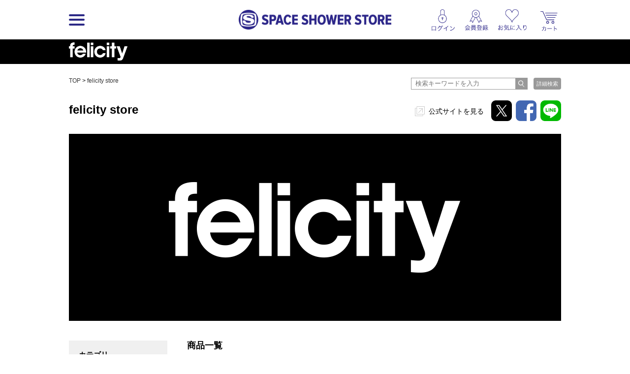

--- FILE ---
content_type: text/css
request_url: https://d8ddc739458feb44ef072cf7bf26d866.cdnext.stream.ne.jp/css/style.css?20200326
body_size: 227376
content:
@charset "UTF-8";
/* ========================================

INDEX
	setAnim
	common
	not use compass

======================================== */
/* ------------------------------------

キーフレームアニメーション用mixin

■概要
↓こんな感じで書くブラウザ用の設定を書きだしてくれるmixinです
-webkit-animation-name: animation;
-moz-animation-name: animation;
-ms-animation-name: animation;
animation-name: animation;

■使い方

.class_name {
	@include setAnim(キーフレームアニメーションの名前, イージング, アニメーション時間[, 遅延時間]);
}

※遅延時間はいれなくてもいい
※keyframes ~~というのは別途書く必要があります


------------------------------------ */
/* ========================================

common

======================================== */
/* ========================================

compassを使わない場合

======================================== */
/* ========================================

site original

======================================== */
/* ========================================
    メディアクエリ
======================================== */
/* CSS Document */
/* -------------------------------------------------
　初期化
------------------------------------------------- */
* {
  margin: 0;
  padding: 0;
}

body {
  font-family: "ヒラギノ角ゴ Pro W3", "Hiragino Kaku Gothic Pro", "メイリオ", Meiryo, Osaka, "ＭＳ Ｐゴシック", "MS PGothic", Helvetica, Verdana, "Droid Sans", Arial, sans-serif;
  font-size: 12px;
  line-height: 1.6;
  color: #000000;
  background: #EEEEEE;
}

h1, h2, h3, h4, h5, h6 {
  font-size: 100%;
  font-weight: normal;
}

img {
  border: 0;
  vertical-align: top;
}

li, dd {
  list-style: none;
}

strong {
  font-weight: bold;
}

table, tr, th, td {
  text-align: left;
  vertical-align: top;
}

a {
  color: #333333;
  text-decoration: none;
  overflow: hidden;
}

a:focus {
  outline: none;
}

/* -------------------------------------------------
　共通
------------------------------------------------- */
body {
  min-width: 980px;
}

.clear {
  clear: both;
}

.clearfix:after {
  content: ".";
  display: block;
  height: 0;
  clear: both;
  visibility: hidden;
}

.clearfix {
  display: inline-block;
}

* html .clearfix {
  height: 1%;
}

.clearfix {
  display: block;
}

.inner {
  width: 1000px;
  margin: 0 auto;
}

.small {
  font-size: .83em;
}

.large {
  font-size: 1.2em;
}

.x-large {
  font-size: 1.4em;
}

.vam {
  vertical-align: middle;
}

.align-right {
  text-align: right;
}

/* -------------------------------------------------
　本体
------------------------------------------------- */
/* #header */
#header {
  height: 60px;
  background: #fff;
  color: #000;
}

#header h1 {
  margin: 0 auto;
  width: 310px;
  height: 60px;
}

#header h1 a {
  display: block;
  width: 100%;
  height: 60px;
  font-size: 0;
  line-height: 0;
}

#header #cart {
  float: right;
  margin: -60px 10px 0 0;
}

#header #cart a {
  display: block;
  width: 70px;
  height: 60px;
  text-indent: -9999px;
  font-size: 0;
  line-height: 0;
  background: url(/images/h/cart.gif) right top no-repeat;
}

#header #cart a:hover {
  opacity: .7;
}

#header #menu {
  float: left;
  width: 60px;
  height: 60px;
  position: relative;
}

#header #menu .btn {
  left: 0px;
  top: 0px;
  text-indent: -9999px;
  font-size: 0;
  line-height: 0;
}

.btn .btn__bar {
  position: absolute;
  width: 40%;
  left: 30%;
  height: 4px;
  background-color: #2C2986;
  border-radius: 4px;
  transition: all 200ms;
}

.btn .btn__bar--1 {
  top: 36%;
}

.btn .btn__bar--2 {
  top: 48%;
}

.btn .btn__bar--3 {
  top: 60%;
}

#header #menu h3 {
  font-size: 15px;
  line-height: 1.2;
  padding: 0px 0px 5px 0px;
}

#header #menu h4 {
  font-weight: bold;
}

#header #menu a:hover.btn,
#header #menu .btn.on {
  background-color: #eee;
}

.menu_inner {
  display: none;
  background: #fff;
  left: 0px;
  top: 60px;
  z-index: 9999;
}

.menu_inner ul li {
  padding: 0px 30px  0px  0px;
  float: left;
}

.menu_inner ul li ul li {
  padding: 0px  0px  0px  0px;
  float: none;
}

/* #contents */
#contents .inner {
  background: #FFFFFF;
  padding: 20px 0;
  width: 1000px;
}

/* 上部（ナビ・ショップタイトル・パンくず） */
#contents #nav {
  background: #BBBBBB;
  display: block;
}

#contents #nav .cat {
  float: left;
  height: 50px;
}

#contents #nav ul li a {
  display: inline-block;
  font-size: 14px;
  text-align: center;
  background-image: url(/images/n/icon.gif);
  background-repeat: no-repeat;
  background-position: right center;
}

#contents #nav ul li ul {
  position: absolute;
  top: 50px;
  padding: 13px 0;
  margin-left: 0;
  z-index: 9998;
  background: #FFFFFF;
}

#contents #nav ul li ul li {
  margin-top: 1px;
}

#contents #nav ul li ul li a {
  text-align: left;
}

#contents #shop_ttl {
  background: #245990;
}

#contents #shop_ttl h2 {
  width: 1000px;
  margin: 0 auto;
  font-size: 20px;
  color: #FFFFFF;
  /*	font-family:"ヒラギノ明朝 ProN W6", "HiraMinProN-W6", "HG明朝E", "ＭＳ Ｐ明朝", "MS PMincho", "MS 明朝", serif;*/
}

#contents #shop_ttl h2 a {
  color: #fff;
}

#contents #pan {
  padding-bottom: 20px;
}

/* 左部（サイドナビ） */
#contents #side {
  float: left;
  width: 200px;
  margin-right: 40px;
}

#contents #side p {
  padding-bottom: 10px;
}

#contents #side .cat {
  background: #F0F0F0;
  padding: 20px;
  margin-bottom: 20px;
}

#contents #side .cat h3 {
  font-size: 15px;
  font-weight: bold;
  line-height: 1.2;
  padding-bottom: 5px;
}

#contents #side .cat li {
  line-height: 2.2;
}

#contents #side .cat li ul {
  margin-top: -0.2em;
}

#contents #side .cat li li {
  line-height: 1.6;
  padding-bottom: 0;
}

#contents #side .cat li li a {
  padding-left: 20px;
}

#contents #side .src {
  border-top: 1px solid #CCCCCC;
  margin-bottom: 40px;
}

#contents #side .src li {
  border-bottom: 1px solid #CCCCCC;
}

#contents #side .src > li > a {
  display: block;
  background: url(/images/icon_03.gif) left center no-repeat;
  padding: 20px 0 20px 20px;
  font-size: 13px;
  font-weight: bold;
  line-height: 1.2;
  background-size: 200px;
}

#contents #side .src > li > a:hover {
  opacity: .8;
}

#contents #side .src li .no-arrow {
  background-image: url("/images/icon_03_3.gif");
  background-size: 13px;
}

#contents #side .src li a:hover {
  text-decoration: none;
}

#contents #side .src li ul {
  margin-top: 0.5em;
}

#contents #side .src li li {
  background: none;
  border: none;
  padding: 0;
}

#contents #side .src li li a:hover {
  text-decoration: underline;
}

/* 右部（メイン） */
#contents #main {
  width: 760px;
  float: left;
}

#contents #main h3, .section-title {
  font-size: 18px;
  font-weight: bold;
  line-height: 1.2;
  padding-bottom: 1em;
}

#contents #main #visual h3 {
  font-size: 25px;
  line-height: 1.2;
  text-align: center;
  padding: 25px 0;
}

#visual a {
  color: #00B1B2;
}

/* 商品一覧 */
#contents #main .cat_btn {
  padding-bottom: 20px;
}

#contents #main .cat_btn a {
  background: url(/images/icon_01.gif) right center no-repeat;
  padding-right: 15px;
  margin-right: 15px;
}

#contents #main .cat span {
  display: inline-block;
  padding: 2px 3px 0;
  font-size: 10px;
  line-height: 1.8;
  margin: 0 4px 4px 0;
  text-align: center;
}

#contents #main .cat .c1 {
  background: #000000;
  color: #FFFFFF;
}

/* グッツ */
#contents #main .cat .c2 {
  border: 1px solid #c00;
  color: #c00;
}

/* 当店限定 */
#contents #main .item_list {
  margin-right: -20px;
  overflow: hidden;
}

#contents #main .item_list li {
  padding: 0px 20px 20px 0;
  width: 25%;
  float: left;
  box-sizing: border-box;
  display: inline-block;
  vertical-align: top;
}

#contents #main .item_list li:nth-child(4n + 1) {
  clear: both;
}

#contents #main .item_list li a {
  text-decoration: none;
}

#contents #main .item_list li a:hover h4,
#contents #main .item_list li a:hover .text {
  text-decoration: underline;
}

#contents #main .item_list .thum {
  margin-bottom: 10px;
}

#contents #main .item_list .thum img {
  max-width: 100%;
  height: auto;
  border: 1px solid #EEEEEE;
}

#contents #main .item_list .cat {
  margin-right: -4px;
  padding-bottom: 2px;
}

#contents #main .item_list h4 {
  font-weight: bold;
  line-height: 1.2;
  margin-bottom: 0.5em;
  font-size: 15px;
}

#contents #main .item_list .text {
  line-height: 1.4em;
  margin-bottom: 0.5em;
}

#contents #main .item_list .prc {
  font-size: 10px;
  line-height: 1.2;
}

#contents #main .item_list .prc strong {
  font-size: 12px;
  font-weight: bold;
  line-height: 1.2;
}

/* 新着情報一覧 */
#contents #main .news_list li {
  padding-bottom: 5px;
  margin-bottom: 10px;
  overflow: hidden;
  line-height: 1.4em;
}

#contents #main .news_list li .date {
  float: left;
  width: 80px;
  margin-right: 1em;
}

.news_list__title {
  width: 580px;
  float: left;
}

.news_list__title a:link,
.news_list__title a:visited {
  color: #000;
  text-decoration: none;
}

.news_list__title a:hover,
.news_list__title a:active {
  color: #000;
  text-decoration: underline;
}

#contents #main hr {
  margin: 40px 0;
  border: none;
  border-top: 1px solid #CCCCCC;
}

/* 商品詳細用 */
#contents #main.detail {
  width: 100%;
  float: none;
}

#contents #main.detail .rbox {
  float: right;
  width: 500px;
}

#contents #main.detail .lbox {
  float: left;
  width: 440px;
  margin-right: 40px;
}

#contents #main.detail #meta .cat {
  padding-bottom: 10px;
}

#contents #main.detail #meta h3 {
  font-size: 25px;
  line-height: 1.2;
  padding-bottom: 5px;
}

#contents #main.detail #meta .text {
  font-size: 16px;
  line-height: 1.2;
  padding-bottom: 15px;
}

#contents #main.detail #meta .prc strong {
  font-size: 25px;
  line-height: 1.2;
  padding: 0;
}

#contents #main.detail #thumb .item_b {
  width: 440px;
  height: 460px;
  overflow: hidden;
}

#contents #main.detail #thumb .item_b ul {
  width: 999999px;
  height: 400px;
}

#contents #main.detail #thumb .item_b li {
  float: left;
  width: 440px;
  height: 440px;
}

#contents #main.detail #thumb .item_b img {
  border: 1px solid #CCCCCC;
  max-width: 100%;
  height: auto;
  box-sizing: border-box;
}

#contents #main.detail #thumb .item_s {
  margin-right: -20px;
}

#contents #main.detail #thumb .item_s li {
  float: left;
  width: 70px;
  font-size: 10px;
  line-height: 1.6;
  text-align: center;
  margin-right: 20px;
  cursor: pointer;
}

#contents #main.detail #thumb .item_s li img {
  border: 1px solid #ffffff;
  max-width: 100%;
  height: auto;
}

#contents #main.detail #thumb .item_s li img:hover {
  opacity: .7;
}

#contents #main.detail #thumb .item_s li.on img {
  border: 1px solid #000000;
}

#contents #main.detail #storehouse ul {
  margin-bottom: 20px;
}

/*#contents #main.detail #storehouse li{ border-bottom:1px solid #CCCCCC; }*/
#contents #main.detail #storehouse li .thum {
  float: left;
  width: 60px;
  margin-bottom: 10px;
  font-size: 10px;
  line-height: 1.6;
  padding: 20px 0 0;
  text-align: center;
}

#contents #main.detail #storehouse li .thum img {
  display: block;
  width: 50px;
  margin-left: 5px;
  margin-bottom: 5px;
}

#contents #main.detail #storehouse li ul {
  border: none;
  float: right;
  width: 420px;
  margin-bottom: -1px;
}

#contents #main.detail #storehouse li li {
  display: table;
  padding: 20px 0;
  width: 100%;
  border-bottom: 1px solid #ccc;
}

#contents #main.detail #storehouse li li:last-child {
  border-bottom: none;
}

#contents #main.detail #storehouse li li p {
  display: table-cell;
  vertical-align: middle;
}

#contents #main.detail #storehouse li li .st {
  width: 140px;
  text-align: center;
  font-size: 13px;
  line-height: 40px;
}

#contents #main.detail #storehouse li li.s_02 {
  color: #FF4D78;
}

#contents #main.detail #storehouse li li.s_02 .st {
  color: #000000;
}

#contents #main.detail #storehouse li li.s_03 {
  color: #FF4D78;
}

#contents #main.detail #storehouse li li.s_01 a {
  display: block;
  width: 140px;
  height: 40px;
  margin-left: auto;
}

#contents #main.detail #storehouse li li.s_01 a:hover {
  background-position: left bottom;
}

#contents #main.detail #size table {
  width: 100%;
  line-height: 3.0;
}

#contents #main.detail #size th {
  background: #ddd;
  padding: 0 15px;
}

#contents #main.detail #size td {
  border-bottom: #ddd;
  padding: 0 15px;
}

#contents #main.detail #info td {
  padding-right: 1em;
}

/* 下部・その他 */
#contents #sns {
  text-align: right;
  font-size: 13px;
  font-weight: bold;
  line-height: 1.2;
  margin-bottom: 20px;
}

#contents #sns a {
  display: inline-block;
  width: 32px;
  height: 32px;
  /*text-indent:-9999px;*/
  /*font-size:0;*/
  /*line-height:0;*/
  text-align: left;
  vertical-align: middle;
  background-position: left top;
  text-decoration: none;
}

#contents #sns a:hover {
  background-position: left bottom;
}

#contents #sns a.tw {
  background-image: url(/images/btn_tw.gif);
}

#contents #sns a.fb {
  background-image: url(/images/btn_fb.gif);
}

#contents #sns a.gp {
  background-image: url(/images/btn_gp.gif);
}

#contents #sns a.tu {
  background-image: url(/images/btn_tu.gif);
}

#contents #sns a.etc {
  background-image: url(/images/btn_etc.gif);
}

.addthis_list {
  padding-top: 10px;
}

.addthis_list li {
  display: inline-block;
  vertical-align: middle;
  margin: 0 1px;
}

#contents .upper {
  padding-top: 80px;
  text-align: right;
  clear: both;
  font-size: 15px;
}

#contents .upper a {
  background: url(/images/icon_00.gif) right center no-repeat;
  padding-right: 20px;
  font-size: 12px;
}

#contents .more {
  text-align: right;
  clear: both;
}

#contents .more a {
  background: url(/images/icon_04.gif) right center no-repeat;
  color: #00B1B2;
  padding-right: 15px;
}

/* #footer */
#footer {
  background: #000000;
  color: #FFFFFF;
  padding: 35px 0;
}

#footer .inner {
  position: relative;
}

#footer a {
  color: #FFFFFF;
}

#footer .link {
  padding-left: 15px;
  font-size: 15px;
}

#footer .meta {
  position: absolute;
  right: 0px;
  bottom: 0px;
}

#footer .logo {
  display: block;
  height: 45px;
  text-indent: -9999px;
  font-size: 0;
  line-height: 0;
}

#footer .copy {
  text-align: right;
  font-size: 10px;
}

/* pager ----------------------------------------------------*/
.pager {
  padding-top: 60px;
  text-align: center;
}

.pager a,
.pager .current {
  display: inline-block;
  text-decoration: none;
  vertical-align: top;
}

.not-found-cont {
  padding: 40px 0;
  text-align: center;
  font-weight: bold;
  font-size: 1.5em;
  line-height: 1.4em;
}

/* artist name ----------------------------------------------------*/
#contents #shop_ttl.shop_ttl--gesuotome {
  background-color: #FA599E;
}

#contents #shop_ttl.shop_ttl--akaironoglitter {
  background-color: #CC0000;
}

#contents #shop_ttl.shop_ttl--arukara {
  background-color: #9D010F;
}

#contents #shop_ttl.shop_ttl--indigolaend {
  background-color: #2C435C;
}

#contents #shop_ttl.shop_ttl--grapevine {
  background-color: #C67901;
}

#contents #shop_ttl.shop_ttl--fullkawa-honpo {
  background-color: #1B5C2F;
}

#contents #shop_ttl.shop_ttl--ylmlm {
  background-color: #00A0FE;
}

#contents #shop_ttl.shop_ttl--the-shower-club {
  background-color: #c2a55b;
}

#contents #shop_ttl.shop_ttl--yokaimames {
  background-color: #c20b1f;
}

#contents #shop_ttl.shop_ttl--chiaki-ishikawa {
  background-color: #7c3737;
}

#contents #shop_ttl.shop_ttl--brian-the-sun {
  background-color: #00a4b4;
}

#contents #shop_ttl.shop_ttl--retsuden {
  background-color: #3F3F3F;
}

#contents #shop_ttl.shop_ttl--acrowiswhite {
  background-color: #f6df00;
}

#contents #shop_ttl.shop_ttl--biscannonball {
  background-color: #e50e11;
}

#contents #shop_ttl.shop_ttl--nekofes {
  background-color: #fdd100;
}

#contents #shop_ttl.shop_ttl--nogizaka46 {
  background-color: #7f1084;
}

/* end */
/* ========================================

INDEX
	layout
	text
	classes
	header

======================================== */
/* ========================================

layout

======================================== */
.mb-0 {
  margin-bottom: 0px !important;
}

.mt-0 {
  margin-top: 0px !important;
}

.mb-5 {
  margin-bottom: 5px !important;
}

.mt-5 {
  margin-top: 5px !important;
}

.mb-10 {
  margin-bottom: 10px !important;
}

.mt-10 {
  margin-top: 10px !important;
}

.mb-15 {
  margin-bottom: 15px !important;
}

.mt-15 {
  margin-top: 15px !important;
}

.mb-20 {
  margin-bottom: 20px !important;
}

.mt-20 {
  margin-top: 20px !important;
}

.mb-25 {
  margin-bottom: 25px !important;
}

.mt-25 {
  margin-top: 25px !important;
}

.mb-30 {
  margin-bottom: 30px !important;
}

.mt-30 {
  margin-top: 30px !important;
}

.mb-35 {
  margin-bottom: 35px !important;
}

.mt-35 {
  margin-top: 35px !important;
}

.mb-40 {
  margin-bottom: 40px !important;
}

.mt-40 {
  margin-top: 40px !important;
}

.mb-45 {
  margin-bottom: 45px !important;
}

.mt-45 {
  margin-top: 45px !important;
}

.mb-50 {
  margin-bottom: 50px !important;
}

.mt-50 {
  margin-top: 50px !important;
}

.al-c,
.align-center {
  text-align: center;
}

.al-r,
.align-right {
  text-align: right;
}

.al-l,
.align-left {
  text-align: left;
}

.row--between {
  display: flex;
  justify-content: space-between;
}

/* ========================================

text

======================================== */
.strong {
  font-weight: bold;
}

.nagation {
  color: #999999;
  font-size: 1.2em;
  position: relative;
  font-weight: bold;
}

.nagation:before {
  position: absolute;
  bottom: 50%;
  border: 1px solid #000;
  height: 0;
  display: inline-block;
  width: 100%;
  content: "";
}

.arrow {
  color: #999;
  font-size: 1.2em;
  font-weight: bold;
}

.dc_prc {
  color: #ff2d84;
}

.taxin {
  vertical-align: top;
  line-height: 30px;
  display: inline-block;
}

.va-sp {
  padding: 2px 5px 1px !important;
  display: inline-block;
  line-height: 17px !important;
}

.off_pc {
  background: #ff2d84;
  color: #fff;
  padding: 7px 7px;
  vertical-align: top;
  display: inline-block;
  line-height: 1.2;
}

/* ========================================

$classes

======================================== */
.hide {
  display: none;
}

/* ========================================

$header

======================================== */
.logo-hide {
  opacity: 0;
  width: 1px;
}

.cart-list .cart__info {
  display: none;
}

.cart-list a {
  background: url("/images/icons/cart.png") no-repeat 18px 23px;
  background-size: 35px;
}

.cart-list.has-item a {
  position: relative;
  background-image: url("/images/icons/cart_has_item.png");
}

.cart-list.has-item .cart__info {
  display: block;
}

.cart-list.has-item .icon--cart {
  width: 47px;
}

.cart-list .cart__qty {
  border-radius: 100%;
  position: absolute;
  top: 50%;
  right: 0;
  width: 25px;
  height: 25px;
  margin-top: -20px;
  color: #fff;
  text-align: center;
  line-height: 25px;
  background-color: #FF0061;
}

/* ========================================
    sns
======================================== */
#contents #sns {
  flex-wrap: nowrap;
}

#contents #sns li {
  margin-left: 6px !important;
}

#contents #sns li:first-child {
  margin-left: 0 !important;
}

@media screen and (max-width: 320px) {
  #contents #sns li {
    margin-left: 1px !important;
  }
}

#contents #sns a {
  width: 42px !important;
  height: 42px !important;
}

@media screen and (max-width: 320px) {
  #contents #sns a {
    width: 39px !important;
    height: 39px !important;
  }
}

#contents #sns img {
  width: 100%;
}

.title-sns {
  margin-bottom: 0 !important;
  display: inline-block;
}

.title-sns .addthis_toolbox {
  padding: 0;
  margin: 0;
  background: none;
}

.title-sns ul {
  position: relative;
  right: -1px;
  padding: 0 !important;
}

.title-sns ul li {
  margin-left: 7px !important;
  margin-right: 0 !important;
}

.title-sns a {
  width: 42px !important;
  height: 42px !important;
  margin: 0 1px !important;
  padding: 0 !important;
}

.min-sns {
  position: absolute;
  top: 0;
  right: 0;
}

#contents #main h3.title--sns {
  padding-bottom: 32px;
  min-height: 21px;
}

.btn--my-sns {
  width: 50%;
  display: inline-block !important;
}

.btn--my-artist {
  background: #eee url(/images/icons/heart.svg) no-repeat 10px 11px/17px !important;
  font-size: 11px !important;
  line-height: 2 !important;
  padding-left: 18px !important;
  padding-right: 0 !important;
  vertical-align: top !important;
}

@media screen and (max-width: 320px) {
  .btn--my-artist {
    background: #eee url(/images/icons/heart.svg) no-repeat 8px 13px/14px !important;
    font-size: 10px !important;
  }
}

/* ========================================

INDEX
	common
	list
	category
	ranking
	related items
	watch items
	sold out
	search
	artist

======================================== */
/* ========================================

$common

======================================== */
.delete-item-btn {
  position: absolute;
  right: 20px;
  top: 0;
  z-index: 1;
  display: inline-block;
}

#contents .item_list .no-result,
#contents #main .item_list .no-result {
  width: 100% !important;
  padding-right: 0 !important;
  float: none;
  text-align: center;
}

#contents #main .related-tags h3 {
  padding-bottom: 0;
  font-size: inherit;
  font-weight: normal;
}

/* ========================================

list

======================================== */
.item_list--normal li {
  width: 25%;
}

.item_list--normal li:nth-child(5n+1) {
  clear: none;
}

.item_list--normal li:nth-child(4n+1) {
  clear: both;
}

#contents #main .limited-item_list,
#contents #main .artist-item-list ul,
#contents #main .item_list--normal {
  overflow: hidden;
}

#contents #main .limited-item_list li, #contents #main .artist-item-list ul li, #contents #main .item_list--normal li {
  float: left;
  box-sizing: border-box;
}

@media screen and (min-width: 769px) {
  #contents #main .limited-item_list li, #contents #main .artist-item-list ul li, #contents #main .item_list--normal li {
    width: 25%;
  }
  #contents #main .limited-item_list li:nth-child(5n+1), #contents #main .artist-item-list ul li:nth-child(5n+1), #contents #main .item_list--normal li:nth-child(5n+1) {
    clear: none;
  }
  #contents #main .limited-item_list li:nth-child(4n+1), #contents #main .artist-item-list ul li:nth-child(4n+1), #contents #main .item_list--normal li:nth-child(4n+1) {
    clear: both;
  }
}

/* ========================================

category

======================================== */
.cat .new, .cat .limit,
.cat .souryo-muryou, .cat .tokuten {
  display: inline-block;
  border: 1px solid #000;
  color: #000;
  font-size: 10px;
  padding: 1px 4px;
  line-height: 12px;
}

.cat .new {
  border-color: #FF2D84;
  color: #FF2D84;
}

.cat .limit,
.cat .souryo-muryou {
  border-color: #D00000;
  color: #D00000;
}

.cat .tokuten {
  border-color: #DBA500;
  color: #DBA500;
}

/* ========================================

ranking

======================================== */
.ranking-num {
  display: inline-block;
  width: 20px;
  height: 20px;
  margin-bottom: 5px;
  line-height: 20px;
  color: #fff;
  border: 1px solid #ccc;
  border-radius: 20px;
  text-align: center;
}

.ranking-num--1 {
  background-color: #B28500;
  border-color: #B28500;
}

.ranking-num--2 {
  background-color: #888;
  border-color: #888;
}

.ranking-num--3 {
  background-color: #8C4600;
  border-color: #8C4600;
}

.ranking-num--4, .ranking-num--5, .ranking-num--6 {
  background-color: #fff;
  color: #666;
  border-color: #666;
}

/* ========================================

related items

======================================== */
#contents .item_list, .watch-items .item_list {
  overflow: hidden;
}

#contents .item_list li, .watch-items .item_list li {
  position: relative;
  float: left;
  box-sizing: border-box;
  margin-bottom: 30px;
}

#contents .item_list li:nth-child(odd), .watch-items .item_list li:nth-child(odd) {
  padding-right: 5px;
}

#contents .item_list li:nth-child(even), .watch-items .item_list li:nth-child(even) {
  padding-left: 5px;
}

#contents .item_list li h4, .watch-items .item_list li h4 {
  font-weight: bold;
  margin-bottom: 10px;
}

#contents .item_list li .text, .watch-items .item_list li .text {
  margin-bottom: 10px;
}

.related-items .item_list li {
  width: 20%;
  padding: 0 20px;
}

/* ========================================

watch items

======================================== */
.watch-items .item_list li {
  width: 16.6666666666666666666%;
  padding: 0 20px;
}

.detail__watch-items li a:hover {
  text-decoration: none;
}

.detail__watch-items li a:hover h4,
.detail__watch-items li a:hover .text,
.detail__watch-items li a:hover .prc {
  text-decoration: underline;
}

/* ========================================

$sold out

======================================== */
.item_list .thum {
  position: relative;
}

/* ========================================

$search

======================================== */
.page-title__words {
  margin-right: 1em;
}

/* ========================================

INDEX
	common
	slider
	cart
	tag
	related items
	watch items

======================================== */
/* ========================================

common

======================================== */
#contents #shop_ttl img {
  height: 50px;
}

/* ========================================

$slider

======================================== */
.detail-slider .slides > li {
  text-align: center;
}

.detail-slider .slides > li img {
  margin-bottom: 1em;
}

.detail-slider .flex-control-thumbs li {
  width: 16.6666666666666666666666666%;
  padding: 0 3px;
  box-sizing: border-box;
  line-height: 110%;
}

.detail-slider .flex-control-thumbs img {
  border: 1px solid transparent;
  margin-bottom: 4px;
}

.detail-slider .flex-control-thumbs .flex-active {
  border-color: #ccc;
}

.detail-slider .flex-viewport {
  margin-bottom: 5px;
}

.detail-slider .flex-next,
.detail-slider .flex-prev {
  text-indent: -5000px;
}

.detail-slider .flex-next {
  background-image: url(/images/icons/arrow-right.png);
}

.detail-slider .flex-prev {
  background-image: url(/images/icons/arrow-left.png);
}

.detail-slider .flex-direction-nav {
  position: relative;
  height: 40px;
}

.detail-slider .flex-direction-nav a {
  top: 0;
  margin: 0;
  background-color: #cbcbcb;
  background-position: center center;
  background-repeat: no-repeat;
  background-size: 22px;
  text-indent: -5000px;
}

.detail-slider .flex-direction-nav a:before {
  display: none;
}

.detail-slider .flex-caption {
  font-size: 10px;
}

.detail-slider .slider-counter {
  margin-top: -35px;
  margin-bottom: 20px;
  text-align: center;
}

.slider__caption {
  text-align: center;
}

.slider__caption .term:after {
  display: inline-block;
  content: "/";
  margin: 0 3px;
}

.slider__caption .term:last-child:after {
  display: none;
}

#contents #main .detail-slider .flex-control-thumbs .cat span {
  margin-left: 3px;
  margin-right: 0;
  margin-bottom: 0;
}

/* ========================================

$cart

======================================== */
.text-wait {
  color: #FF2D84;
}

#contents #main.detail #storehouse .detail-cart__list {
  margin-bottom: 0;
}

.detail input[name=qty] {
  width: 3em;
}

.detail__sold-out {
  display: inline-block;
  margin-bottom: 20px;
  color: #c00;
  font-size: 18px;
  font-weight: bold;
}

/* ========================================

$tag

======================================== */
.related-tags {
  margin-bottom: 40px;
  border-top: none;
}

.related-tags a {
  color: #000;
  font-size: 12px;
}

.related-tags .section-title {
  float: left;
  margin-right: 20px;
  padding-bottom: 0;
  padding-top: 4px;
  font-size: 12px;
  font-weight: normal;
}

.related-tag {
  display: inline-block;
  padding: 4px 8px;
  margin-bottom: 4px;
  margin-right: 3px;
  background: #eee;
  border-radius: 4px;
  color: #000;
}

/* ========================================

$related items

======================================== */
.detail-content-bottom .item_list .cat span {
  vertical-align: top;
}

.detail__related-items .item_list li {
  float: left;
  width: 20%;
}

.detail__related-items .item_list li h4 {
  margin-bottom: 0;
}

#contents .detail__related-items .item_list h4 {
  margin-bottom: 0;
}

#contents .detail__related-items .item_list li {
  padding-right: 20px;
}

/* ========================================

$watch items

======================================== */
.detail__watch-items .item_list li {
  width: 16.6666666666666666666%;
}

#contents .detail__watch-items .item_list li {
  padding-right: 20px;
}

#contents .detail__watch-items .item_list h4 {
  margin-bottom: 0;
}

.ss-table {
  width: 100%;
  box-sizing: border-box;
  margin-bottom: 20px;
  border: 1px solid #cacaca;
  border-collapse: collapse;
}

.ss-table th {
  background-color: #efefef;
  font-weight: normal;
}

.ss-table th,
.ss-table td {
  padding: 20px;
  font-size: 13px;
  border-bottom: 1px solid #ccc;
  border-right: 1px solid #ccc;
}

.ss-table tr th:last-child,
.ss-table tr td:last-child {
  border-right: none;
}

.ss-table tr:last-child th,
.ss-table tr:last-child td {
  border-bottom: none;
}

.login-modal-wrapper#colorbox {
  z-index: 50000;
}

.login-modal-wrapper #cboxContent {
  padding-right: 26px;
  padding-left: 26px;
  background: none;
}

.login-modal-wrapper #cboxLoadedContent {
  padding: 20px;
  border: 10px solid #e8e8e8;
  background-color: #fff;
  text-align: center;
}

.login-modal-wrapper #cboxClose {
  top: -26px;
  right: 0;
  width: 52px;
  height: 52px;
  background: url(/images/icons/close_btn.png) no-repeat center center;
  outline: none;
}

.login-modal-wrapper .logo {
  margin-bottom: 26px;
}

.login-modal-wrapper .logo img {
  width: 280px;
  height: auto;
}

.login-modal-wrapper .btn--register {
  display: none;
}

.login-modal-wrapper.register-modal .btn--register {
  display: inline-block;
}

.login-modal-wrapper.register-modal .btn--login {
  display: none;
}

.login-modal__desc {
  margin-bottom: 15px;
  font-size: 14px;
  line-height: 1.4em;
}

.login-modal .btn--positive {
  width: 300px;
  margin-bottom: 13px;
}

.login-modal .small {
  font-size: 12px;
}

#cboxOverlay.login-modal-wrapper {
  background: #000;
  opacity: .5 !important;
  z-index: 10000;
}

.help-order__link {
  display: inline-block;
  padding: 2px 0;
  color: #11a18b;
  line-height: 1.2em;
}

.iframe-wrapper iframe {
  width: 100%;
  border: 0;
  margin: 0;
  padding: 0;
}

/* ========================================

INDEX
	common
	btn
	layout
	box
	tabs
	header
	nav
	pan
	price form
	footer
	top
	artist
	detail
	special list
	shop list
	sold out
	news
	form
	contact
	mypage
	ticker

======================================== */
/* ========================================

common

======================================== */
img {
  max-width: 100%;
  height: auto;
}

.row {
  overflow: hidden;
}

.hr {
  margin: 40px 0px;
  border: none;
  border-top: 1px solid #ccc;
}

.movie-wrapper {
  position: relative;
  padding-top: 56.25%;
}

.movie-wrapper iframe {
  position: absolute;
  top: 0;
  left: 0;
  width: 100%;
  height: 100%;
}

.main-visual__data {
  margin: 0 10px;
}

.blank-link {
  display: inline-block;
  padding-left: 20px;
  background: url(/images/icons/blank_link.png) no-repeat center left;
  background-size: 16px;
  color: #00B1B2;
}

.bold {
  font-weight: bold;
}

.red {
  color: #c00;
}

.hide {
  display: none;
}

.box--padd {
  padding: 20px;
}

.has-arrow {
  position: relative;
}

.has-arrow:after {
  content: "";
  display: block;
  position: absolute;
  right: 10px;
  top: 50%;
  display: block;
  width: 8px;
  height: 8px;
  margin-top: -2px;
  border-right: 1px solid #000;
  border-bottom: 1px solid #000;
  transform: rotate(45deg) translate(0, -50%);
  transform: rotate(-45deg);
}

.text-content {
  word-break: break-all;
}

.text-content a {
  color: #00B1B2;
}

.text-content .btn--positive {
  color: #fff;
}

/* ========================================

$btn

======================================== */
.btn--green, .btn--positive, .btn--negative {
  display: inline-block;
  background-color: #00dabd;
  border-radius: 4px;
  color: #fff;
  vertical-align: middle;
}

.btn--green:hover, .btn--positive:hover, .btn--negative:hover {
  background-color: #33e1ca;
  text-decoration: none;
}

.btn--green {
  padding: 9px 15px 7px;
}

.btn--positive, .btn--negative {
  height: 50px;
  padding: 0 10px;
  border: none;
  line-height: 50px;
  font-size: 16px;
  font-weight: normal;
  cursor: pointer;
}

.btn--positive {
  min-width: 220px;
}

.btn--negative {
  background-color: #555;
}

.btn--negative:hover {
  background-color: #777;
}

/* ========================================

layout

======================================== */
body {
  background-color: #fff;
}

/* ========================================

box

======================================== */
.info-box {
  border: 1px solid #ccc;
}

.info-box__title {
  padding: 5px 15px;
  background-color: #ccc;
  font-weight: bold;
  font-size: 1.2em;
}

.info-box__body {
  padding: 10px 15px;
}

/* ========================================

$tabs

======================================== */
.tab-titles {
  position: relative;
  overflow: hidden;
  margin-bottom: 30px;
}

.tab-titles:after {
  content: "";
  display: block;
  position: absolute;
  bottom: 0;
  width: 100%;
  border-top: 1px solid #ccc;
}

.tab-titles li {
  float: left;
  margin-left: 10px;
  margin-bottom: -1px;
}

.tab-titles li:first-child {
  margin-left: 20px;
}

.tab-titles a {
  display: block;
  padding: 8px 20px;
  background: #eaeaea;
  border: 1px solid #ccc;
  border-top-left-radius: 4px;
  border-top-right-radius: 4px;
  font-size: 14px;
}

.tab-titles a:hover {
  background-color: #eee;
  text-decoration: none;
}

.tab-titles .active a {
  position: relative;
  z-index: 1;
  background-color: #fff;
  border-bottom-color: #fff;
  cursor: default;
}

/* ========================================

$header

======================================== */
.head_bnr_wrap {
  width: 100%;
  overflow: hidden;
}

.head_bnr {
  margin: 0 auto;
  max-width: 1000px;
}

.head_bnr img {
  width: 100% !important;
  height: auto !important;
}

.head_info a {
  padding: 10px;
  display: block;
  text-align: center;
  text-decoration: none;
}

.head_info span {
  display: block;
  max-width: 1000px;
  margin: 0 auto;
}

.header-sub-menu {
  float: right;
  margin-right: 10px;
}

.header-sub-menu-wrapper {
  float: right;
  width: 370px;
  margin: 0 10px 0 0;
}

.header-sub-menu li {
  float: left;
}

.header-sub-menu a {
  display: block;
  padding: 0 10px;
  line-height: 60px;
  color: #fff;
}

.header-sub-menu a:hover {
  background-color: #eee;
  text-decoration: none;
}

.header-sub-menu a:hover img {
  opacity: 1;
}

.header-sub-menu a img {
  vertical-align: middle;
}

#cart {
  float: right;
}

#header #cart {
  margin: 0;
}

#header h1 a {
  line-height: 60px;
}

#header h1 img {
  vertical-align: middle;
}

/* ========================================

$nav

======================================== */
#contents #nav ul li a {
  position: relative;
  background-image: none;
}

#contents #nav ul li a:after {
  content: "";
  display: block;
  position: absolute;
  right: 10px;
  top: 50%;
  display: block;
  width: 8px;
  height: 8px;
  margin-top: -2px;
  border-right: 1px solid #000;
  border-bottom: 1px solid #000;
  transform: rotate(45deg) translate(0, -50%);
  border-color: #000;
}

#contents #nav ul li a.on:after {
  border-color: #fff;
}

#contents #nav ul li.all a:hover {
  color: #fff;
}

#contents #nav li li a:after {
  border-color: #F0F0F0;
}

#contents #nav .sub-menu {
  color: #000;
}

#contents #nav .sub-menu a {
  width: 100%;
  box-sizing: border-box;
}

.menu_inner {
  overflow: hidden;
}

.sub-menu {
  display: none;
}

.sub-menu a:hover {
  background-color: #F0F0F0;
  text-decoration: none;
}

.top-header-search {
  padding-top: 12px;
}

.header-search-form {
  text-align: right;
}

.input-wrapper {
  position: relative;
  display: inline-block;
  height: 22px;
  padding-right: 24px;
  border: 1px solid #999;
  background: #999 no-repeat center right;
  line-height: 24px;
}

.input-wrapper .input-text,
.input-wrapper input[type=text] {
  padding: 3px 3px 3px 8px;
  height: 16px;
  width: 15em;
  line-height: 16px;
  border: none;
  background-color: #fff;
  vertical-align: top;
}

.input-wrapper .submit-btn {
  position: absolute;
  top: 0;
  right: 0;
  display: block;
  width: 24px;
  height: 100%;
  background: #999 url(/images/common/search-gray.png) no-repeat center center;
  border: none;
  cursor: pointer;
}

.input-wrapper .submit-btn:hover {
  opacity: .8;
}

.search-submit {
  display: inline-block;
  height: 24px;
  line-height: 24px;
  padding: 0 6px;
  border: none;
  border-radius: 4px;
  background-color: #999;
  color: #fff;
  cursor: pointer;
  vertical-align: top;
  font-size: 11px;
}

.search-submit:hover {
  background-color: #aaa;
  text-decoration: none;
}

.side__cat a {
  display: block;
}

.side__cat__child {
  margin-left: 10px;
}

.side__cat__child a {
  display: block;
  padding-left: 20px;
  padding-top: 4px;
  padding-bottom: 4px;
  background: url(/images/icons/nav_bar.png) no-repeat 4px center;
}

.side__cat__child li:last-child a {
  background-image: url(/images/icons/nav_bar_end.png);
}

/* ========================================

$footer

======================================== */
.footer-mode-switch {
  margin: 20px 10px;
  overflow: hidden;
  border-radius: 4px;
}

.footer-mode-switch a {
  display: block;
  width: 50%;
  height: 40px;
  float: left;
  box-sizing: border-box;
  background: #cecece;
  line-height: 38px;
  text-align: center;
}

.footer-mode-switch a.active {
  background-color: #888;
}

.footer-mode-switch a img {
  vertical-align: middle;
}

.footer-mode-switch .footer-mode-switch--mobile {
  line-height: 36px;
}

/* ========================================

$top

======================================== */
.slider-container {
  width: 1000px;
  margin: 0 auto;
  padding: 40px 0 1px;
}

.slider-wrapper {
  overflow: hidden;
  position: relative;
}

.slider-wrapper .slider-for {
  margin: 30px auto;
}

.slider-for-btn {
  display: none !important;
}

.slider-for-btn button {
  background-color: transparent;
  border: none;
  cursor: pointer;
  outline: none;
  padding: 0;
  -webkit-appearance: none;
     -moz-appearance: none;
          appearance: none;
  color: #CBCBCB;
  width: 27px;
  height: 5px;
  background: #CBCBCB;
}

.slider-thumb.owl-carousel {
  position: static;
}

.slider-thumb-item {
  cursor: pointer;
}

.slider-thumb .owl-stage-outer {
  height: 63px;
  background-color: #000;
}

.slider-thumb .owl-item {
  overflow: hidden;
  width: 166px !important;
}

.slider-thumb .owl-nav {
  position: absolute;
  top: 200px;
  left: 50%;
}

.slider-thumb .owl-next,
.slider-thumb .owl-prev {
  position: absolute;
  top: 0;
  left: 50%;
  content: "";
  display: block;
  width: 24px;
  height: 48px;
  text-indent: -500px;
  overflow: hidden;
  background-position: center top;
  background-repeat: no-repeat;
}

.slider-thumb .owl-next {
  margin-left: 520px;
  background-image: url("/images/top/slider_arrow_right.png");
}

.slider-thumb .owl-prev {
  margin-left: -544px;
  background-image: url("/images/top/slider_arrow_left.png");
}

.slider-nav {
  position: absolute;
  top: 200px;
  left: 50%;
}

.slider-nav-prev,
.slider-nav-next {
  position: absolute;
  top: 0;
  left: 50%;
  content: "";
  display: block;
  width: 24px;
  height: 48px;
  text-indent: -500px;
  overflow: hidden;
  background-position: center top;
  background-repeat: no-repeat;
}

.slider-nav-next {
  margin-left: 520px;
  background-image: url("/images/top/slider_arrow_right.png");
}

.slider-nav-prev {
  margin-left: -544px;
  background-image: url("/images/top/slider_arrow_left.png");
}

.slick-slide {
  height: auto !important;
  margin-bottom: 30px;
}

.slick-active button {
  background: #00DABD;
  color: #00DABD;
}

.flex-control-nav {
  margin-top: 10px !important;
  position: static !important;
}

.slick-dotted.slick-slider {
  margin-bottom: 5px !important;
  overflow: hidden;
}

.slick-dotted.slider-thumbs {
  margin-top: 10px !important;
  margin-bottom: 20px !important;
}

.owl-carousel .owl-item img {
  width: 100%;
}

/* ========================================

artist

======================================== */
.shop-title, .page-title {
  font-size: 2em;
  font-weight: bold;
}

.page-title {
  font-weight: normal;
}

.artist-header {
  margin-bottom: 20px;
}

.artist-header__menu {
  padding-top: 4px;
}

.artist-header__menu a {
  display: inline-block;
  padding: 0 10px;
  color: #00B1B2;
}

.artist-info a {
  color: #00B1B2;
}

#shop_ttl img {
  height: 40px;
}

/* ========================================

pan

======================================== */
.search-condition__text {
  display: inline-block;
}

/* ========================================

price form

======================================== */
.price-form-wrapper {
  padding: 20px 20px 30px;
  margin-bottom: 40px;
  background-color: #F0F0F0;
}

.price-form__title {
  margin-bottom: 10px;
  font-weight: bold;
  font-size: 1.2em;
}

.price-form input[type=text] {
  width: 4.5em;
  padding: 4px 0;
  margin-right: 2px;
}

.price-form .small {
  color: #666;
}

.price-form__btns {
  padding-top: 10px;
}

.price-form__btns input {
  padding: 2px 5px;
  border: 1px solid #999;
  font-size: .83em;
  border-radius: 3px;
  cursor: pointer;
}

.price-form__btns input:hover {
  opacity: .7;
}

.price-form__btns input[type=reset] {
  background-color: #fff;
  color: #999;
}

.price-form__btns input[type=submit] {
  background: #999;
  color: #fff;
}

.price-form .gray {
  color: #999;
}

/* ========================================

detail

======================================== */
.main--gesuotome .size-soldout p:first-child,
.main--gesuotome .size-soldout .text-wait {
  color: #FF2D84;
}

.detail__sns__title {
  vertical-align: middle;
  padding-top: 24px !important;
}

.detail__add-btns {
  clear: both;
  padding-top: 40px;
  border-top: 1px solid #ccc;
  text-align: right;
}

.detail__add-btns a {
  width: 240px;
  height: 40px;
  box-sizing: border-box;
}

.addthis_list {
  padding-bottom: 40px;
  border-bottom: 1px solid #ccc;
}

.detail-size {
  margin-bottom: 40px;
}

#contents #main.detail .lbox #size {
  margin-bottom: 60px;
}

#contents #main.detail .lbox #thumb {
  overflow: hidden;
  margin-bottom: 60px;
}

.detail-size-list table {
  border-collapse: collapse;
}

.detail-size-list table tr {
  border-bottom: 1px solid #ccc;
}

.detail-size-list table tr:first-child {
  border-bottom: none;
}

.detail-size-list table th {
  text-align: center;
  font-weight: normal;
}

.detail-size-list table td {
  text-align: center;
}

.detail-data-table th {
  width: 8em;
  font-weight: normal;
}

.detail-data-table td {
  position: relative;
  padding-left: 20px;
}

.detail-data-table td:before {
  position: absolute;
  top: 0;
  left: 0;
  display: inline-block;
  content: ":";
  margin-right: 10px;
}

.detail-data-table a {
  color: #00B1B2;
}

.related-tags {
  padding: 20px 0;
  margin-bottom: 60px;
  border-top: 1px solid #ccc;
  border-bottom: 1px solid #ccc;
}

.detail-movie-wrapper {
  margin-top: 40px;
}

.detail-tokuten {
  margin-bottom: 40px;
}

/* ========================================

special list

======================================== */
.special-list {
  overflow: hidden;
}

.special__item {
  float: left;
  width: 33.3333333333333333333%;
  margin-bottom: 40px;
}

.special__item:nth-child(3n+1) {
  clear: both;
}

.special__item a {
  display: block;
  width: 306px;
}

.special__item:nth-child(3n+2) a {
  margin: 0 auto;
}

.special__item:nth-child(3n) a {
  margin-left: auto;
}

.special__item__header {
  margin-bottom: 10px;
}

.special__item__title {
  display: inline-block;
  margin-right: 5px;
  font-weight: bold;
}

.special__item .cat {
  padding-bottom: 2px;
  vertical-align: middle;
}

/* ========================================

$shop list

======================================== */
.shop-list__search {
  padding: 20px;
  margin-bottom: 30px;
  background-color: #ececec;
}

.shop-list__search .input-wrapper {
  position: relative;
  display: block;
  height: 40px;
  padding-right: 40px;
  background: #999;
  background-size: 22px;
}

.shop-list__search input[type=text] {
  display: block;
  width: 100%;
  height: 40px;
  box-sizing: border-box;
  font-size: 16px;
}

.shop-list__search .search-icon {
  position: absolute;
  top: 0;
  right: 0;
  width: 40px;
  height: 40px;
  text-align: center;
  line-height: 38px;
}

.shop-list__search .search-icon img {
  vertical-align: middle;
}

.shop-list__title {
  margin-bottom: 10px;
  font-weight: bold;
  font-size: 18px;
}

/* ========================================

$sold out

======================================== */
.item_list--5 .sold-out {
  font-size: 15px;
}

.sold-out {
  position: absolute;
  top: 50%;
  left: 0;
  width: 100%;
  background: rgba(255, 255, 255, 0.9);
  color: #f00;
  text-align: center;
  font-size: 18px;
  transform: translateY(-50%);
  line-height: 1.3;
  padding: 7px 0px;
  box-sizing: border-box;
  word-break: break-word;
}

/* ========================================

$news

======================================== */
.news-list .news-body a {
  color: #009f8a;
}

/* ========================================

$form

======================================== */
.form-attention {
  color: #c00;
}

.form-fin {
  font-size: 13px;
}

.recaptcha-wrapper > div {
  margin-right: auto !important;
  margin-left: auto !important;
}

.recaptcha-description {
  max-width: 40em;
  margin-right: auto !important;
  margin-left: auto !important;
  padding-right: 20px;
  padding-left: 20px;
}

/* ========================================

$contact

======================================== */
.contact-wrapper a {
  color: #00dabd;
}

/* ========================================

$mypage

======================================== */
.mypage__user-data__term {
  margin-bottom: 1em;
}

.mypage__user-data__term:last-child {
  margin-bottom: 0;
}

.faq-index__section {
  margin-bottom: 40px;
}

.faq-index__section:last-child {
  margin-bottom: 10px;
}

/* ========================================

$ticker

======================================== */
.ticker {
  overflow: hidden;
  height: 50px;
  background-color: #000;
  color: #f39800;
}

.ticker-header {
  position: absolute;
  top: 0;
  bottom: 0;
  left: 0;
  z-index: 1;
  height: 50px;
  width: 30px;
  line-height: 50px;
  background-color: #000;
}

.ticker-header img {
  position: relative;
  top: -1px;
  vertical-align: middle;
}

.ticker-inner {
  /*@include transition(opacity 0.4s);*/
  position: relative;
  max-width: 1000px;
  margin: 0 auto;
  padding: 10px 0;
  font-size: 1.2em;
  letter-spacing: .05em;
  /*opacity: 0;*/
}

.ticker.loaded .ticker-inner {
  /*opacity: 1;*/
}

.ticker-item {
  float: left;
  display: block;
  margin-left: 50px;
  line-height: 30px;
}

.ticker-item a {
  padding-left: 14px;
  color: #f39800;
  background: url("/images/top/ticker_arrow.png") no-repeat center left;
  background-size: 10px;
}

.ticker-item .arrow {
  display: inline-block;
}

.ticker-item .arrow img {
  position: relative;
  top: -1px;
  width: 12px;
  vertical-align: middle;
}

/*# sourceMappingURL=[data-uri] */

/*# sourceMappingURL=[data-uri] */


--- FILE ---
content_type: application/javascript
request_url: https://d8ddc739458feb44ef072cf7bf26d866.cdnext.stream.ne.jp/js/itemtotal.js?20160912
body_size: 1074
content:
var APP = APP || {};

APP.set_cart_info = function(domain, cartId) {
    var $elem = $('.cart-list');

    $.ajax({
        type: 'POST',
        url: domain + 'webservice/ShoppingCart.svc/rest/GetItems',
        //cartidを入力
        data: { 'cartId': cartId },
        //xmlを出力
        dataType: 'xml',
        cache: false,
        xhrFields: {withCredentials: true},
        success: function(res) {
            //出力xmlの中身を確認したいとき
            // console.log(res);
            var totalNum = 0;

            //xml内の指定データを振ったidの要素内に代入
            $(res).find("ProItemQty").each(function() {
                //$(".js-itemqty").append(this);
                var num = $(this).text()
                totalNum += parseInt(num);
            });

            if(totalNum > 0) {
                $(".js-itemqty").append(totalNum);
                $elem.addClass('has-item');
            }
        },
        error: function(res) {
            //console.log("fail");
            $(".cart-item-cont").css({'display':'none'});
            $(".cart-item-cont__txt").append("カートを見る");
        }
    });
}
